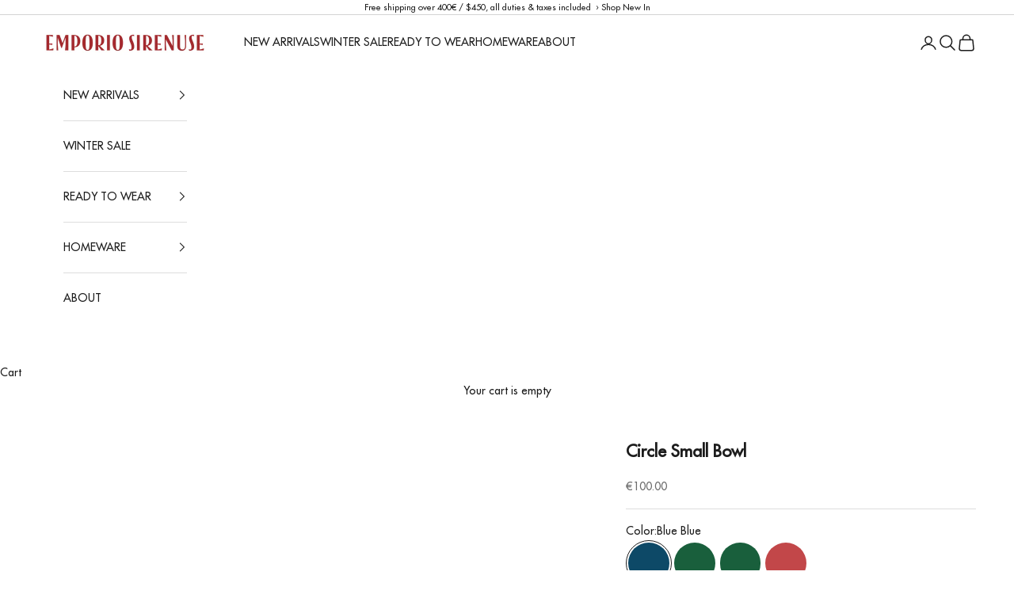

--- FILE ---
content_type: text/css
request_url: https://emporiosirenuse.com/cdn/shop/t/35/assets/design-pack-custom-css.css?v=121410126586526243421732010172
body_size: -492
content:
[id^=DP--]{--dp-body-size: 16px;--dp-heading-size: 25.3px;--dp-small-heading-size: 20px}[id^=DP--] h1,[id^=DP--] h2,.dsgn-pck__heading,[id^=DP--] h3,[id^=DP--] h4,[id^=DP--] h5,[id^=DP--] h6,.dsgn-pck__small-heading{font-family:var(--heading-font-family);font-weight:var(--heading-font-weight);font-style:var(--heading-font-style);letter-spacing:var(--heading-letter-spacing);text-transform:var(--heading-text-transform);overflow-wrap:anywhere}[id^=DP--] p,.dsgn-pck__text,.dsgn-pck__text p{font:var(--text-font-style) var(--text-font-weight) var(--text-base) / 1.65 var(--text-font-family);letter-spacing:var(--text-letter-spacing)}
/*# sourceMappingURL=/cdn/shop/t/35/assets/design-pack-custom-css.css.map?v=121410126586526243421732010172 */


--- FILE ---
content_type: text/javascript; charset=utf-8
request_url: https://emporiosirenuse.com/collections/home-collection/products/22vcscir03-567030516517-circle-small-bowl.js
body_size: 1578
content:
{"id":7408494674091,"title":"Circle Small Bowl","handle":"22vcscir03-567030516517-circle-small-bowl","description":"\u003cp\u003e\u003cspan\u003eThe perfect size for mezze, soups or a side salad, this hand painted ceramic bowl was crafted by skilled artisans in the charming town of Vietri sul Mare. As unique as each brushstroke of its iconic Suzani-inspired design, swirling motifs and vibrant Mediterranean colours will serve up a feast of flavours all year round. Please note, every piece is unique as the artist’s brushstroke will vary from plate to plate. \u003cbr\u003e\u003cbr\u003e•\tHandcrafted in Italy \u003cbr\u003e•\t100% ceramic \u003cbr\u003e•\tDishwasher safe \u003cbr\u003e•\tØ 18,5 cm\u003c\/span\u003e\u003c\/p\u003e","published_at":"2023-02-20T15:20:08+01:00","created_at":"2022-08-09T23:08:10+02:00","vendor":"LE SIRENUSE","type":"Small Bowl","tags":["bowl","ceramic","Cortina","home","tableware"],"price":10000,"price_min":10000,"price_max":10000,"available":true,"price_varies":false,"compare_at_price":null,"compare_at_price_min":0,"compare_at_price_max":0,"compare_at_price_varies":false,"variants":[{"id":50360057528647,"title":"One Size \/ Blue Blue","option1":"One Size","option2":"Blue Blue","option3":null,"sku":"8026500899106","requires_shipping":true,"taxable":true,"featured_image":{"id":72094031872327,"product_id":7408494674091,"position":1,"created_at":"2026-01-27T03:50:30+01:00","updated_at":"2026-01-27T03:50:30+01:00","alt":null,"width":3744,"height":4680,"src":"https:\/\/cdn.shopify.com\/s\/files\/1\/0241\/3535\/files\/22VCSCIR03-5670-517_0_7628e3ce-f282-4930-81f2-3d13d1589c74.png?v=1769482230","variant_ids":[50360057528647]},"available":true,"name":"Circle Small Bowl - One Size \/ Blue Blue","public_title":"One Size \/ Blue Blue","options":["One Size","Blue Blue"],"price":10000,"weight":1400,"compare_at_price":null,"inventory_quantity":24,"inventory_management":"shopify","inventory_policy":"deny","barcode":null,"featured_media":{"alt":null,"id":56754232361287,"position":1,"preview_image":{"aspect_ratio":0.8,"height":4680,"width":3744,"src":"https:\/\/cdn.shopify.com\/s\/files\/1\/0241\/3535\/files\/22VCSCIR03-5670-517_0_7628e3ce-f282-4930-81f2-3d13d1589c74.png?v=1769482230"}},"requires_selling_plan":false,"selling_plan_allocations":[]},{"id":52045882622279,"title":"One Size \/ Blue Green","option1":"One Size","option2":"Blue Green","option3":null,"sku":"8026500891667","requires_shipping":true,"taxable":true,"featured_image":{"id":72094031937863,"product_id":7408494674091,"position":3,"created_at":"2026-01-27T03:50:30+01:00","updated_at":"2026-01-27T03:50:30+01:00","alt":null,"width":3744,"height":4680,"src":"https:\/\/cdn.shopify.com\/s\/files\/1\/0241\/3535\/files\/22VCSCIR03-5670-30_0_fce8d3a6-99bf-4cd8-8206-3640742ebfc8.png?v=1769482230","variant_ids":[52045882622279]},"available":true,"name":"Circle Small Bowl - One Size \/ Blue Green","public_title":"One Size \/ Blue Green","options":["One Size","Blue Green"],"price":10000,"weight":1400,"compare_at_price":null,"inventory_quantity":15,"inventory_management":"shopify","inventory_policy":"deny","barcode":null,"featured_media":{"alt":null,"id":56754232426823,"position":3,"preview_image":{"aspect_ratio":0.8,"height":4680,"width":3744,"src":"https:\/\/cdn.shopify.com\/s\/files\/1\/0241\/3535\/files\/22VCSCIR03-5670-30_0_fce8d3a6-99bf-4cd8-8206-3640742ebfc8.png?v=1769482230"}},"requires_selling_plan":false,"selling_plan_allocations":[]},{"id":52045882655047,"title":"One Size \/ Blue Teal","option1":"One Size","option2":"Blue Teal","option3":null,"sku":"8026500891650","requires_shipping":true,"taxable":true,"featured_image":{"id":72094032003399,"product_id":7408494674091,"position":5,"created_at":"2026-01-27T03:50:30+01:00","updated_at":"2026-01-27T03:50:30+01:00","alt":null,"width":3744,"height":4680,"src":"https:\/\/cdn.shopify.com\/s\/files\/1\/0241\/3535\/files\/22VCSCIR03-5670-516_0_47b33645-e680-4316-ad6d-c8284ebd1db6.png?v=1769482230","variant_ids":[52045882655047]},"available":true,"name":"Circle Small Bowl - One Size \/ Blue Teal","public_title":"One Size \/ Blue Teal","options":["One Size","Blue Teal"],"price":10000,"weight":1400,"compare_at_price":null,"inventory_quantity":11,"inventory_management":"shopify","inventory_policy":"deny","barcode":null,"featured_media":{"alt":null,"id":56754232492359,"position":5,"preview_image":{"aspect_ratio":0.8,"height":4680,"width":3744,"src":"https:\/\/cdn.shopify.com\/s\/files\/1\/0241\/3535\/files\/22VCSCIR03-5670-516_0_47b33645-e680-4316-ad6d-c8284ebd1db6.png?v=1769482230"}},"requires_selling_plan":false,"selling_plan_allocations":[]},{"id":52045882687815,"title":"One Size \/ Pink Red","option1":"One Size","option2":"Pink Red","option3":null,"sku":"8026500891582","requires_shipping":true,"taxable":true,"featured_image":{"id":72094032068935,"product_id":7408494674091,"position":7,"created_at":"2026-01-27T03:50:30+01:00","updated_at":"2026-01-27T03:50:30+01:00","alt":null,"width":3744,"height":4680,"src":"https:\/\/cdn.shopify.com\/s\/files\/1\/0241\/3535\/files\/22VCSCIR03-5670-523_0_5b140cee-3509-49c3-9ff8-02960e5905cd.png?v=1769482230","variant_ids":[52045882687815]},"available":true,"name":"Circle Small Bowl - One Size \/ Pink Red","public_title":"One Size \/ Pink Red","options":["One Size","Pink Red"],"price":10000,"weight":1400,"compare_at_price":null,"inventory_quantity":24,"inventory_management":"shopify","inventory_policy":"deny","barcode":null,"featured_media":{"alt":null,"id":56754232557895,"position":7,"preview_image":{"aspect_ratio":0.8,"height":4680,"width":3744,"src":"https:\/\/cdn.shopify.com\/s\/files\/1\/0241\/3535\/files\/22VCSCIR03-5670-523_0_5b140cee-3509-49c3-9ff8-02960e5905cd.png?v=1769482230"}},"requires_selling_plan":false,"selling_plan_allocations":[]}],"images":["\/\/cdn.shopify.com\/s\/files\/1\/0241\/3535\/files\/22VCSCIR03-5670-517_0_7628e3ce-f282-4930-81f2-3d13d1589c74.png?v=1769482230","\/\/cdn.shopify.com\/s\/files\/1\/0241\/3535\/files\/22VCSCIR03-5670-517_1_7e74dd5a-557e-49cd-bd9c-71a729aa45bb.jpg?v=1769482230","\/\/cdn.shopify.com\/s\/files\/1\/0241\/3535\/files\/22VCSCIR03-5670-30_0_fce8d3a6-99bf-4cd8-8206-3640742ebfc8.png?v=1769482230","\/\/cdn.shopify.com\/s\/files\/1\/0241\/3535\/files\/22VCSCIR03-5670-30_1_acd346a2-e21e-444b-a3ae-bebc3e9e8e10.png?v=1769482230","\/\/cdn.shopify.com\/s\/files\/1\/0241\/3535\/files\/22VCSCIR03-5670-516_0_47b33645-e680-4316-ad6d-c8284ebd1db6.png?v=1769482230","\/\/cdn.shopify.com\/s\/files\/1\/0241\/3535\/files\/22VCSCIR03-5670-516_1_f9989a5a-efd7-4d4e-8c50-e1e0cb853372.png?v=1769482230","\/\/cdn.shopify.com\/s\/files\/1\/0241\/3535\/files\/22VCSCIR03-5670-523_0_5b140cee-3509-49c3-9ff8-02960e5905cd.png?v=1769482230","\/\/cdn.shopify.com\/s\/files\/1\/0241\/3535\/files\/22VCSCIR03-5670-523_1_c5e8a49c-915e-468a-b29d-e0e71f545fd8.png?v=1769482230"],"featured_image":"\/\/cdn.shopify.com\/s\/files\/1\/0241\/3535\/files\/22VCSCIR03-5670-517_0_7628e3ce-f282-4930-81f2-3d13d1589c74.png?v=1769482230","options":[{"name":"Size","position":1,"values":["One Size"]},{"name":"Color","position":2,"values":["Blue Blue","Blue Green","Blue Teal","Pink Red"]}],"url":"\/products\/22vcscir03-567030516517-circle-small-bowl","media":[{"alt":null,"id":56754232361287,"position":1,"preview_image":{"aspect_ratio":0.8,"height":4680,"width":3744,"src":"https:\/\/cdn.shopify.com\/s\/files\/1\/0241\/3535\/files\/22VCSCIR03-5670-517_0_7628e3ce-f282-4930-81f2-3d13d1589c74.png?v=1769482230"},"aspect_ratio":0.8,"height":4680,"media_type":"image","src":"https:\/\/cdn.shopify.com\/s\/files\/1\/0241\/3535\/files\/22VCSCIR03-5670-517_0_7628e3ce-f282-4930-81f2-3d13d1589c74.png?v=1769482230","width":3744},{"alt":null,"id":56754232394055,"position":2,"preview_image":{"aspect_ratio":0.8,"height":2400,"width":1920,"src":"https:\/\/cdn.shopify.com\/s\/files\/1\/0241\/3535\/files\/22VCSCIR03-5670-517_1_7e74dd5a-557e-49cd-bd9c-71a729aa45bb.jpg?v=1769482230"},"aspect_ratio":0.8,"height":2400,"media_type":"image","src":"https:\/\/cdn.shopify.com\/s\/files\/1\/0241\/3535\/files\/22VCSCIR03-5670-517_1_7e74dd5a-557e-49cd-bd9c-71a729aa45bb.jpg?v=1769482230","width":1920},{"alt":null,"id":56754232426823,"position":3,"preview_image":{"aspect_ratio":0.8,"height":4680,"width":3744,"src":"https:\/\/cdn.shopify.com\/s\/files\/1\/0241\/3535\/files\/22VCSCIR03-5670-30_0_fce8d3a6-99bf-4cd8-8206-3640742ebfc8.png?v=1769482230"},"aspect_ratio":0.8,"height":4680,"media_type":"image","src":"https:\/\/cdn.shopify.com\/s\/files\/1\/0241\/3535\/files\/22VCSCIR03-5670-30_0_fce8d3a6-99bf-4cd8-8206-3640742ebfc8.png?v=1769482230","width":3744},{"alt":null,"id":56754232459591,"position":4,"preview_image":{"aspect_ratio":0.8,"height":4680,"width":3744,"src":"https:\/\/cdn.shopify.com\/s\/files\/1\/0241\/3535\/files\/22VCSCIR03-5670-30_1_acd346a2-e21e-444b-a3ae-bebc3e9e8e10.png?v=1769482230"},"aspect_ratio":0.8,"height":4680,"media_type":"image","src":"https:\/\/cdn.shopify.com\/s\/files\/1\/0241\/3535\/files\/22VCSCIR03-5670-30_1_acd346a2-e21e-444b-a3ae-bebc3e9e8e10.png?v=1769482230","width":3744},{"alt":null,"id":56754232492359,"position":5,"preview_image":{"aspect_ratio":0.8,"height":4680,"width":3744,"src":"https:\/\/cdn.shopify.com\/s\/files\/1\/0241\/3535\/files\/22VCSCIR03-5670-516_0_47b33645-e680-4316-ad6d-c8284ebd1db6.png?v=1769482230"},"aspect_ratio":0.8,"height":4680,"media_type":"image","src":"https:\/\/cdn.shopify.com\/s\/files\/1\/0241\/3535\/files\/22VCSCIR03-5670-516_0_47b33645-e680-4316-ad6d-c8284ebd1db6.png?v=1769482230","width":3744},{"alt":null,"id":56754232525127,"position":6,"preview_image":{"aspect_ratio":0.8,"height":4680,"width":3744,"src":"https:\/\/cdn.shopify.com\/s\/files\/1\/0241\/3535\/files\/22VCSCIR03-5670-516_1_f9989a5a-efd7-4d4e-8c50-e1e0cb853372.png?v=1769482230"},"aspect_ratio":0.8,"height":4680,"media_type":"image","src":"https:\/\/cdn.shopify.com\/s\/files\/1\/0241\/3535\/files\/22VCSCIR03-5670-516_1_f9989a5a-efd7-4d4e-8c50-e1e0cb853372.png?v=1769482230","width":3744},{"alt":null,"id":56754232557895,"position":7,"preview_image":{"aspect_ratio":0.8,"height":4680,"width":3744,"src":"https:\/\/cdn.shopify.com\/s\/files\/1\/0241\/3535\/files\/22VCSCIR03-5670-523_0_5b140cee-3509-49c3-9ff8-02960e5905cd.png?v=1769482230"},"aspect_ratio":0.8,"height":4680,"media_type":"image","src":"https:\/\/cdn.shopify.com\/s\/files\/1\/0241\/3535\/files\/22VCSCIR03-5670-523_0_5b140cee-3509-49c3-9ff8-02960e5905cd.png?v=1769482230","width":3744},{"alt":null,"id":56754232590663,"position":8,"preview_image":{"aspect_ratio":0.8,"height":4680,"width":3744,"src":"https:\/\/cdn.shopify.com\/s\/files\/1\/0241\/3535\/files\/22VCSCIR03-5670-523_1_c5e8a49c-915e-468a-b29d-e0e71f545fd8.png?v=1769482230"},"aspect_ratio":0.8,"height":4680,"media_type":"image","src":"https:\/\/cdn.shopify.com\/s\/files\/1\/0241\/3535\/files\/22VCSCIR03-5670-523_1_c5e8a49c-915e-468a-b29d-e0e71f545fd8.png?v=1769482230","width":3744}],"requires_selling_plan":false,"selling_plan_groups":[]}

--- FILE ---
content_type: application/javascript; charset=utf-8
request_url: https://cs.iubenda.com/cookie-solution/confs/js/47077649.js
body_size: -247
content:
_iub.csRC = { consApiKey: 'ij5u7WZSyL93HfPvKfYhsWGvMpenOVfM', showBranding: false, publicId: 'a94b4f44-6db6-11ee-8bfc-5ad8d8c564c0', floatingGroup: false };
_iub.csEnabled = true;
_iub.csPurposes = [1,4,5];
_iub.cpUpd = 1765881392;
_iub.csT = 0.15;
_iub.googleConsentModeV2 = true;
_iub.totalNumberOfProviders = 7;
